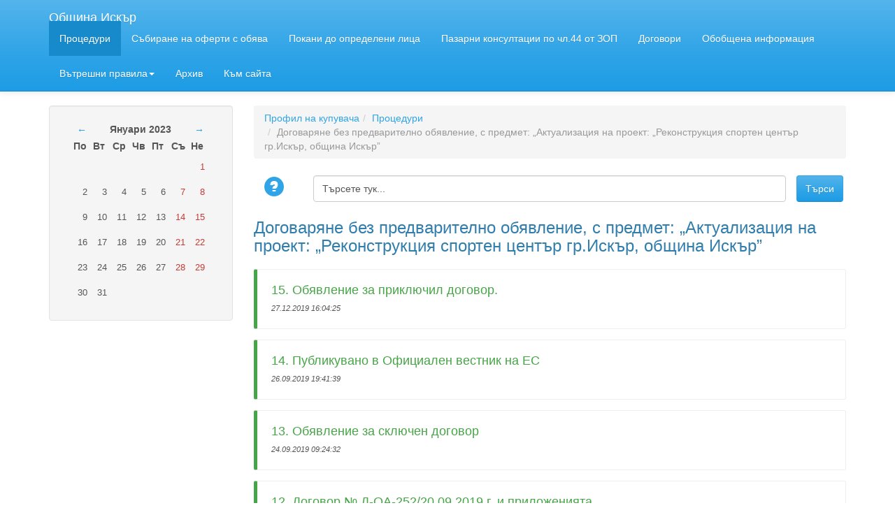

--- FILE ---
content_type: text/html; charset=UTF-8
request_url: https://iskarbg.nit.bg/proceduri/pr-64/?action=refreshCalendar&month=1&year=2023
body_size: 3794
content:
<!DOCTYPE html>
<html lang="en">
	<head>
		<meta charset="UTF-8">
<meta http-equiv="X-UA-Compatible" content="IE=edge">
<meta name="viewport" content="width=device-width, initial-scale=1.0">
<meta name="description" content="">
<meta name="author" content="">
<base href="https://iskarbg.nit.bg/" />
<title>Договаряне без предварително обявление, с предмет: „Актуализация на проект: „Реконструкция спортен център гр.Искър, община Искър” - Община Искър</title>

<!-- You can add theme from bootswatch.com: just add it into &cssSources=``.
For example: /assets/components/themebootstrap/css/cerulean/bootstrap-theme.min.css-->


<script src="/assets/components/themebootstrap/js/jquery.min.js"></script>

<!-- HTML5 shim and Respond.js IE8 support of HTML5 elements and media queries -->
<!--[if lt IE 9]>
<script src="https://oss.maxcdn.com/libs/html5shiv/3.7.0/html5shiv.js"></script>
<script src="https://oss.maxcdn.com/libs/respond.js/1.3.0/respond.min.js"></script>
<![endif]-->
<script>
$(document).ready(function() {
   $('a.help-popup').click(function() {
     var NWin = window.open($(this).prop('href'), '', 'height=800,width=800');
     if (window.focus) 
     {
       NWin.focus();
     }
     return false;
    });
    $('#sorted-documents').dataTable({
        "order": [ 1, "desc" ],
        "language": {
            "url": "/assets/components/themebootstrap/js/Bulgarian.json"
        }
    });
    
});
</script>

	<link rel="stylesheet" href="/assets/components/minifyx/cache/styles_f135edbc19.min.css" type="text/css" />
<link type="text/css" rel="stylesheet" href="/assets/components/eventscalendar2/css/bootstrap/theme.css"/>
<script type="text/javascript" src="/assets/components/eventscalendar2/js/eventscalendar2.js"></script>
<link rel="stylesheet" href="assets/components/advsearch/css/advsearch.css" type="text/css" />
<script src="assets/components/advsearch/js/advsearchform.min.js"></script>
<!-- start AdvSearch header -->
<script type="text/javascript">
//<![CDATA[
advsea[advsea.length]='{"asid":"as0","hid":"4","cdt":"Търсете тук..."}';
//]]>
</script>
<!-- end AdvSearch header -->
<link rel="canonical" href="http://iskarbg.nit.bg/proceduri/pr-64/"/>
<link rel="next" href="http://iskarbg.nit.bg/proceduri/pr-64/?page=2&amp;action=refreshCalendar&amp;month=1&amp;year=2023"/>
</head>
	<body>
		<!-- Static navbar -->
<div class="navbar navbar-default navbar-static-top" role="navigation">
	<div class="container">
		<div class="navbar-header">
			<button type="button" class="navbar-toggle" data-toggle="collapse" data-target=".navbar-collapse">
				<span class="sr-only">Toggle navigation</span>
				<span class="icon-bar"></span>
				<span class="icon-bar"></span>
				<span class="icon-bar"></span>
			</button>
			<a class="navbar-brand" href="/">Община Искър</a>
		</div>
		<div class="navbar-collapse collapse">
			<ul class="nav navbar-nav">
				<li class="first active"><a href="proceduri/" >Процедури</a></li><li class=""><a href="sabirane-na-oferti-s-obyava/" >Събиране на оферти с обява</a></li><li class=""><a href="pokani-do-opredeleni-licza/" >Покани до определени лица</a></li><li class=""><a href="pazarni-konsultaczii-po-chl.44-ot-zop/" >Пазарни консултации по чл.44 от ЗОП</a></li><li class=""><a href="dogovori/" >Договори</a></li><li class=""><a href="obshha-informacziya/" >Обобщена информация</a></li><li class=" dropdown">
						<a href="#" class="dropdown-toggle" data-toggle="dropdown" >Вътрешни правила<b class="caret"></b></a>
						<ul class="dropdown-menu" role="menu"><li class="first"><a href="vtreshni-pravila-nov/pravila-2017.html" >Вътрешни правила по ЗОП</a></li></ul>
					</li><li class=""><a href="http://iskarbg.com/%D0%BE%D0%B1%D1%89%D0%B5%D1%81%D1%82%D0%B2%D0%B5%D0%BD%D0%B8-%D0%BF%D0%BE%D1%80%D1%8A%D1%87%D0%BA%D0%B8/" >Архив</a></li><li class="last"><a href="http://iskarbg.com/" >Към сайта</a></li>
			</ul>
		</div><!--/.nav-collapse -->
	</div>
</div>
		<div class="container">
            <div class="row">
		        <div class="col-md-3">
		            		            <div class="well">
		                <div id='Calendar'>
	<table class="calendar"><tr>
	<td class="prev"><a href="proceduri/pr-64/?action=refreshCalendar&month=12&year=2022">&larr;</a></td>
	<td class="month" colspan="5" style="text-align:center;"><strong>Януари 2023</strong></td>
	<td class="next"><a href="proceduri/pr-64/?action=refreshCalendar&month=2&year=2023">&rarr;</a></td>
</tr><tr><th class="dow">По</th><th class="dow">Вт</th><th class="dow">Ср</th><th class="dow">Чв</th><th class="dow">Пт</th><th class="dow">Съ</th><th class="dow">Не</th></tr><tr><td class="emptyday">&nbsp;</td><td class="emptyday">&nbsp;</td><td class="emptyday">&nbsp;</td><td class="emptyday">&nbsp;</td><td class="emptyday">&nbsp;</td><td class="emptyday">&nbsp;</td><td class="cell weekend noevent" id="calendar_id_1" data-fulldate="2023-1-1">
	<div class="date">1</div>
	<div class="event"></div>
</td></tr><tr><td class="cell workday noevent" id="calendar_id_2" data-fulldate="2023-1-2">
	<div class="date">2</div>
	<div class="event"></div>
</td><td class="cell workday noevent" id="calendar_id_3" data-fulldate="2023-1-3">
	<div class="date">3</div>
	<div class="event"></div>
</td><td class="cell workday noevent" id="calendar_id_4" data-fulldate="2023-1-4">
	<div class="date">4</div>
	<div class="event"></div>
</td><td class="cell workday noevent" id="calendar_id_5" data-fulldate="2023-1-5">
	<div class="date">5</div>
	<div class="event"></div>
</td><td class="cell workday noevent" id="calendar_id_6" data-fulldate="2023-1-6">
	<div class="date">6</div>
	<div class="event"></div>
</td><td class="cell weekend noevent" id="calendar_id_7" data-fulldate="2023-1-7">
	<div class="date">7</div>
	<div class="event"></div>
</td><td class="cell weekend noevent" id="calendar_id_8" data-fulldate="2023-1-8">
	<div class="date">8</div>
	<div class="event"></div>
</td></tr><tr><td class="cell workday noevent" id="calendar_id_9" data-fulldate="2023-1-9">
	<div class="date">9</div>
	<div class="event"></div>
</td><td class="cell workday noevent" id="calendar_id_10" data-fulldate="2023-1-10">
	<div class="date">10</div>
	<div class="event"></div>
</td><td class="cell workday noevent" id="calendar_id_11" data-fulldate="2023-1-11">
	<div class="date">11</div>
	<div class="event"></div>
</td><td class="cell workday noevent" id="calendar_id_12" data-fulldate="2023-1-12">
	<div class="date">12</div>
	<div class="event"></div>
</td><td class="cell workday noevent" id="calendar_id_13" data-fulldate="2023-1-13">
	<div class="date">13</div>
	<div class="event"></div>
</td><td class="cell weekend noevent" id="calendar_id_14" data-fulldate="2023-1-14">
	<div class="date">14</div>
	<div class="event"></div>
</td><td class="cell weekend noevent" id="calendar_id_15" data-fulldate="2023-1-15">
	<div class="date">15</div>
	<div class="event"></div>
</td></tr><tr><td class="cell workday noevent" id="calendar_id_16" data-fulldate="2023-1-16">
	<div class="date">16</div>
	<div class="event"></div>
</td><td class="cell workday noevent" id="calendar_id_17" data-fulldate="2023-1-17">
	<div class="date">17</div>
	<div class="event"></div>
</td><td class="cell workday noevent" id="calendar_id_18" data-fulldate="2023-1-18">
	<div class="date">18</div>
	<div class="event"></div>
</td><td class="cell workday noevent" id="calendar_id_19" data-fulldate="2023-1-19">
	<div class="date">19</div>
	<div class="event"></div>
</td><td class="cell workday noevent" id="calendar_id_20" data-fulldate="2023-1-20">
	<div class="date">20</div>
	<div class="event"></div>
</td><td class="cell weekend noevent" id="calendar_id_21" data-fulldate="2023-1-21">
	<div class="date">21</div>
	<div class="event"></div>
</td><td class="cell weekend noevent" id="calendar_id_22" data-fulldate="2023-1-22">
	<div class="date">22</div>
	<div class="event"></div>
</td></tr><tr><td class="cell workday noevent" id="calendar_id_23" data-fulldate="2023-1-23">
	<div class="date">23</div>
	<div class="event"></div>
</td><td class="cell workday noevent" id="calendar_id_24" data-fulldate="2023-1-24">
	<div class="date">24</div>
	<div class="event"></div>
</td><td class="cell workday noevent" id="calendar_id_25" data-fulldate="2023-1-25">
	<div class="date">25</div>
	<div class="event"></div>
</td><td class="cell workday noevent" id="calendar_id_26" data-fulldate="2023-1-26">
	<div class="date">26</div>
	<div class="event"></div>
</td><td class="cell workday noevent" id="calendar_id_27" data-fulldate="2023-1-27">
	<div class="date">27</div>
	<div class="event"></div>
</td><td class="cell weekend noevent" id="calendar_id_28" data-fulldate="2023-1-28">
	<div class="date">28</div>
	<div class="event"></div>
</td><td class="cell weekend noevent" id="calendar_id_29" data-fulldate="2023-1-29">
	<div class="date">29</div>
	<div class="event"></div>
</td></tr><tr><td class="cell workday noevent" id="calendar_id_30" data-fulldate="2023-1-30">
	<div class="date">30</div>
	<div class="event"></div>
</td><td class="cell workday noevent" id="calendar_id_31" data-fulldate="2023-1-31">
	<div class="date">31</div>
	<div class="event"></div>
</td><td class="emptyday">&nbsp;</td><td class="emptyday">&nbsp;</td><td class="emptyday">&nbsp;</td><td class="emptyday">&nbsp;</td><td class="emptyday">&nbsp;</td></tr></table>
	<div class='cover'></div>
</div>
		            </div>

		            
                    <ul class="nav nav-list bs-docs-sidenav ">
                        
    
                    </ul>		            
                </div>
                <div class="col-md-9">
                    <ol class="breadcrumb"><li><a href="/">Профил на купувача</a></li><li><a href="proceduri/">Процедури</a></li><li class="active">Договаряне без предварително обявление, с предмет: „Актуализация на проект: „Реконструкция спортен център гр.Искър, община Искър”</li></ol>
                    <div class="">
		                <form id="as0_advsea-form" role="form" class="form-horizontal" action="резултати-от-търсене.html" method="GET">
  <fieldset>
    <input type="hidden" name="id" value="11" />
    <input type="hidden" name="asId" value="as0" />
    <div class="form-group" style="margin:4px 0 4px 0;">
        <div class="col-xs-1" >
            <a idt="as0_advsea-helplink" class="help-popup" title="More information about advanced search" href="advsearch-help.html" style="padding:2px 6px 2px 0;display:block;float:left"><span class="glyphicon glyphicon-question-sign" style="font-size:28px;"></span></a>
        </div>
        <div class="col-xs-10" >
             <input type="text" id="as0_advsea-search" name="search" value="Търсете тук..." class="form-control"/>
        </div>
        <div class="col-xs-1" style="padding:0;">
        <input type="submit" id="as0_advsea-submit"  name="sub" value="Търси" class="btn btn-primary"/>
        </div>
    </div>
  </fieldset>
</form>

		            </div>
		            
        			<div id="content" class="main">
        				<h3>Договаряне без предварително обявление, с предмет: „Актуализация на проект: „Реконструкция спортен център гр.Искър, община Искър”</h3>




<div class="bs-callout bs-callout-success">
    <a href="proceduri/pr-64/15.-obyavlenie-za-priklyuchil-dogovor.html"><h4>15. Обявление за приключил договор.</h4></a>
    <span class="date">27.12.2019 16:04:25</span>
    <p></p>
</div>
<div class="bs-callout bs-callout-success">
    <a href="https://ted.europa.eu/udl?uri=TED:NOTICE:452919-2019:TEXT:BG:HTML&src=0"><h4>14. Публикувано в Официален вестник на ЕС</h4></a>
    <span class="date">26.09.2019 19:41:39</span>
    <p></p>
</div>
<div class="bs-callout bs-callout-success">
    <a href="proceduri/pr-64/13.-obyavlenie-za-sklyuchen-dogovor.html"><h4>13. Обявление за сключен договор</h4></a>
    <span class="date">24.09.2019 09:24:32</span>
    <p></p>
</div>
<div class="bs-callout bs-callout-success">
    <a href="proceduri/pr-64/12.-dogovor-№-d-oa-252/20.09.2019-g.-i-prilozheniyata.html"><h4>12. Договор № Д-ОА-252/20.09.2019 г. и приложенията</h4></a>
    <span class="date">24.09.2019 09:20:45</span>
    <p></p>
</div>
<div class="bs-callout bs-callout-success">
    <a href="proceduri/pr-64/11.-reshenie-za-klasirane.html"><h4>11. Решение за класиране</h4></a>
    <span class="date">17.09.2019 15:59:00</span>
    <p></p>
</div>
<div class="bs-callout bs-callout-success">
    <a href="proceduri/pr-64/10.-doklad.html"><h4>10. Доклад</h4></a>
    <span class="date">17.09.2019 15:58:02</span>
    <p></p>
</div>
<div class="bs-callout bs-callout-success">
    <a href="proceduri/pr-64/9.-protokol-ot-rabotata-na-komisiyata.html"><h4>9. Протокол от работата на комисията</h4></a>
    <span class="date">17.09.2019 15:57:08</span>
    <p></p>
</div>
<div class="bs-callout bs-callout-success">
    <a href="proceduri/pr-64/8.-potvrzhdenie-za-vpisvane-v-registr.html"><h4>8. Потвърждение за вписване в Регистър</h4></a>
    <span class="date">10.09.2019 13:58:58</span>
    <p></p>
</div>

<ul class="pagination"><li class="disabled"><span>Първа</span></li><li class="disabled"><span>&laquo;</span></li><li class="active"><a href="proceduri/pr-64/?action=refreshCalendar&amp;month=1&amp;year=2023">1</a></li><li><a href="proceduri/pr-64/?page=2&amp;action=refreshCalendar&amp;month=1&amp;year=2023">2</a></li><li class="control"><a href="proceduri/pr-64/?page=2&amp;action=refreshCalendar&amp;month=1&amp;year=2023">&raquo;</a></li><li class="control"><a href="proceduri/pr-64/?page=2&amp;action=refreshCalendar&amp;month=1&amp;year=2023">Последна</a></li></ul>

        				
        			</div>
                </div>
            </div>
			<footer>
	<div class="row">
		<div class="col-lg-8">
			<p class="">&copy;2014 Община Искър</p>
		</div>
		<div class="col-lg-4">
			<a href="http://nitbg.com/">Разработен от NIT</a>
			<a href="http://online-learning.bg/">Системи за онлайн обучение</a>
		</div>
	</div>
</footer>
		</div>
	<script src="/assets/components/minifyx/cache/scripts_7877f25e84.min.js"></script>
</body>
</html>
